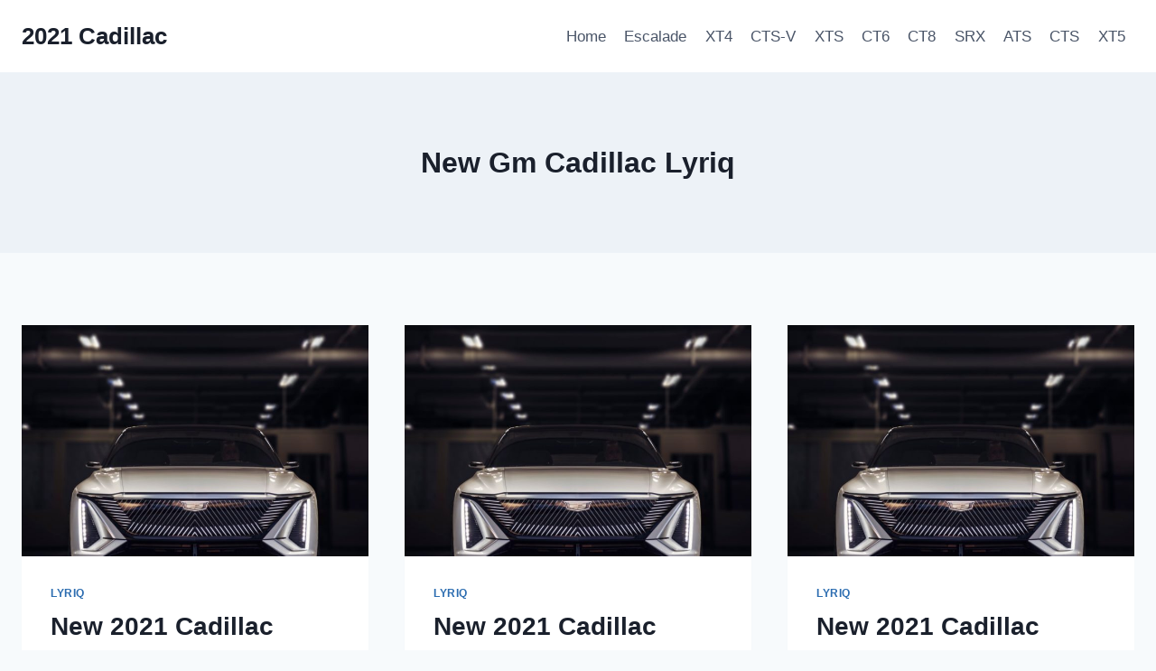

--- FILE ---
content_type: text/html; charset=UTF-8
request_url: https://2021cadillac.com/tag/new-gm-cadillac-lyriq/
body_size: 10258
content:
<!doctype html>
<html lang="en-US" prefix="og: https://ogp.me/ns#" class="no-js" itemtype="https://schema.org/Blog" itemscope>
<head>
	<meta charset="UTF-8">
	<meta name="viewport" content="width=device-width, initial-scale=1, minimum-scale=1">
		<style>img:is([sizes="auto" i], [sizes^="auto," i]) { contain-intrinsic-size: 3000px 1500px }</style>
	
<!-- Search Engine Optimization by Rank Math - https://rankmath.com/ -->
<title>New Gm Cadillac Lyriq - 2021 Cadillac</title>
<meta name="robots" content="follow, noindex"/>
<meta property="og:locale" content="en_US" />
<meta property="og:type" content="article" />
<meta property="og:title" content="New Gm Cadillac Lyriq - 2021 Cadillac" />
<meta property="og:url" content="https://2021cadillac.com/tag/new-gm-cadillac-lyriq/" />
<meta property="og:site_name" content="2021 Cadillac" />
<meta name="twitter:card" content="summary_large_image" />
<meta name="twitter:title" content="New Gm Cadillac Lyriq - 2021 Cadillac" />
<meta name="twitter:label1" content="Posts" />
<meta name="twitter:data1" content="5" />
<script type="application/ld+json" class="rank-math-schema">{"@context":"https://schema.org","@graph":[{"@type":"Person","@id":"https://2021cadillac.com/#person","name":"Mitchell L. Gorden"},{"@type":"WebSite","@id":"https://2021cadillac.com/#website","url":"https://2021cadillac.com","name":"Mitchell L. Gorden","publisher":{"@id":"https://2021cadillac.com/#person"},"inLanguage":"en-US"},{"@type":"CollectionPage","@id":"https://2021cadillac.com/tag/new-gm-cadillac-lyriq/#webpage","url":"https://2021cadillac.com/tag/new-gm-cadillac-lyriq/","name":"New Gm Cadillac Lyriq - 2021 Cadillac","isPartOf":{"@id":"https://2021cadillac.com/#website"},"inLanguage":"en-US"}]}</script>
<!-- /Rank Math WordPress SEO plugin -->

<link rel="alternate" type="application/rss+xml" title="2021 Cadillac &raquo; Feed" href="https://2021cadillac.com/feed/" />
<link rel="alternate" type="application/rss+xml" title="2021 Cadillac &raquo; Comments Feed" href="https://2021cadillac.com/comments/feed/" />
			<script>document.documentElement.classList.remove( 'no-js' );</script>
			<link rel="alternate" type="application/rss+xml" title="2021 Cadillac &raquo; New Gm Cadillac Lyriq Tag Feed" href="https://2021cadillac.com/tag/new-gm-cadillac-lyriq/feed/" />
<script>
window._wpemojiSettings = {"baseUrl":"https:\/\/s.w.org\/images\/core\/emoji\/16.0.1\/72x72\/","ext":".png","svgUrl":"https:\/\/s.w.org\/images\/core\/emoji\/16.0.1\/svg\/","svgExt":".svg","source":{"concatemoji":"https:\/\/2021cadillac.com\/wp-includes\/js\/wp-emoji-release.min.js?ver=6.8.3"}};
/*! This file is auto-generated */
!function(s,n){var o,i,e;function c(e){try{var t={supportTests:e,timestamp:(new Date).valueOf()};sessionStorage.setItem(o,JSON.stringify(t))}catch(e){}}function p(e,t,n){e.clearRect(0,0,e.canvas.width,e.canvas.height),e.fillText(t,0,0);var t=new Uint32Array(e.getImageData(0,0,e.canvas.width,e.canvas.height).data),a=(e.clearRect(0,0,e.canvas.width,e.canvas.height),e.fillText(n,0,0),new Uint32Array(e.getImageData(0,0,e.canvas.width,e.canvas.height).data));return t.every(function(e,t){return e===a[t]})}function u(e,t){e.clearRect(0,0,e.canvas.width,e.canvas.height),e.fillText(t,0,0);for(var n=e.getImageData(16,16,1,1),a=0;a<n.data.length;a++)if(0!==n.data[a])return!1;return!0}function f(e,t,n,a){switch(t){case"flag":return n(e,"\ud83c\udff3\ufe0f\u200d\u26a7\ufe0f","\ud83c\udff3\ufe0f\u200b\u26a7\ufe0f")?!1:!n(e,"\ud83c\udde8\ud83c\uddf6","\ud83c\udde8\u200b\ud83c\uddf6")&&!n(e,"\ud83c\udff4\udb40\udc67\udb40\udc62\udb40\udc65\udb40\udc6e\udb40\udc67\udb40\udc7f","\ud83c\udff4\u200b\udb40\udc67\u200b\udb40\udc62\u200b\udb40\udc65\u200b\udb40\udc6e\u200b\udb40\udc67\u200b\udb40\udc7f");case"emoji":return!a(e,"\ud83e\udedf")}return!1}function g(e,t,n,a){var r="undefined"!=typeof WorkerGlobalScope&&self instanceof WorkerGlobalScope?new OffscreenCanvas(300,150):s.createElement("canvas"),o=r.getContext("2d",{willReadFrequently:!0}),i=(o.textBaseline="top",o.font="600 32px Arial",{});return e.forEach(function(e){i[e]=t(o,e,n,a)}),i}function t(e){var t=s.createElement("script");t.src=e,t.defer=!0,s.head.appendChild(t)}"undefined"!=typeof Promise&&(o="wpEmojiSettingsSupports",i=["flag","emoji"],n.supports={everything:!0,everythingExceptFlag:!0},e=new Promise(function(e){s.addEventListener("DOMContentLoaded",e,{once:!0})}),new Promise(function(t){var n=function(){try{var e=JSON.parse(sessionStorage.getItem(o));if("object"==typeof e&&"number"==typeof e.timestamp&&(new Date).valueOf()<e.timestamp+604800&&"object"==typeof e.supportTests)return e.supportTests}catch(e){}return null}();if(!n){if("undefined"!=typeof Worker&&"undefined"!=typeof OffscreenCanvas&&"undefined"!=typeof URL&&URL.createObjectURL&&"undefined"!=typeof Blob)try{var e="postMessage("+g.toString()+"("+[JSON.stringify(i),f.toString(),p.toString(),u.toString()].join(",")+"));",a=new Blob([e],{type:"text/javascript"}),r=new Worker(URL.createObjectURL(a),{name:"wpTestEmojiSupports"});return void(r.onmessage=function(e){c(n=e.data),r.terminate(),t(n)})}catch(e){}c(n=g(i,f,p,u))}t(n)}).then(function(e){for(var t in e)n.supports[t]=e[t],n.supports.everything=n.supports.everything&&n.supports[t],"flag"!==t&&(n.supports.everythingExceptFlag=n.supports.everythingExceptFlag&&n.supports[t]);n.supports.everythingExceptFlag=n.supports.everythingExceptFlag&&!n.supports.flag,n.DOMReady=!1,n.readyCallback=function(){n.DOMReady=!0}}).then(function(){return e}).then(function(){var e;n.supports.everything||(n.readyCallback(),(e=n.source||{}).concatemoji?t(e.concatemoji):e.wpemoji&&e.twemoji&&(t(e.twemoji),t(e.wpemoji)))}))}((window,document),window._wpemojiSettings);
</script>
<style id='wp-emoji-styles-inline-css'>

	img.wp-smiley, img.emoji {
		display: inline !important;
		border: none !important;
		box-shadow: none !important;
		height: 1em !important;
		width: 1em !important;
		margin: 0 0.07em !important;
		vertical-align: -0.1em !important;
		background: none !important;
		padding: 0 !important;
	}
</style>
<link rel='stylesheet' id='ez-toc-css' href='https://2021cadillac.com/wp-content/plugins/easy-table-of-contents/assets/css/screen.min.css?ver=2.0.75' media='all' />
<style id='ez-toc-inline-css'>
div#ez-toc-container .ez-toc-title {font-size: 120%;}div#ez-toc-container .ez-toc-title {font-weight: 500;}div#ez-toc-container ul li , div#ez-toc-container ul li a {font-size: 95%;}div#ez-toc-container ul li , div#ez-toc-container ul li a {font-weight: 500;}div#ez-toc-container nav ul ul li {font-size: 90%;}
.ez-toc-container-direction {direction: ltr;}.ez-toc-counter ul{counter-reset: item ;}.ez-toc-counter nav ul li a::before {content: counters(item, '.', decimal) '. ';display: inline-block;counter-increment: item;flex-grow: 0;flex-shrink: 0;margin-right: .2em; float: left; }.ez-toc-widget-direction {direction: ltr;}.ez-toc-widget-container ul{counter-reset: item ;}.ez-toc-widget-container nav ul li a::before {content: counters(item, '.', decimal) '. ';display: inline-block;counter-increment: item;flex-grow: 0;flex-shrink: 0;margin-right: .2em; float: left; }
</style>
<link rel='stylesheet' id='kadence-global-css' href='https://2021cadillac.com/wp-content/themes/kadence/assets/css/global.min.css?ver=1.2.26' media='all' />
<style id='kadence-global-inline-css'>
/* Kadence Base CSS */
:root{--global-palette1:#2B6CB0;--global-palette2:#215387;--global-palette3:#1A202C;--global-palette4:#2D3748;--global-palette5:#4A5568;--global-palette6:#718096;--global-palette7:#EDF2F7;--global-palette8:#F7FAFC;--global-palette9:#ffffff;--global-palette9rgb:255, 255, 255;--global-palette-highlight:var(--global-palette1);--global-palette-highlight-alt:var(--global-palette2);--global-palette-highlight-alt2:var(--global-palette9);--global-palette-btn-bg:var(--global-palette1);--global-palette-btn-bg-hover:var(--global-palette2);--global-palette-btn:var(--global-palette9);--global-palette-btn-hover:var(--global-palette9);--global-body-font-family:-apple-system,BlinkMacSystemFont,"Segoe UI",Roboto,Oxygen-Sans,Ubuntu,Cantarell,"Helvetica Neue",sans-serif, "Apple Color Emoji", "Segoe UI Emoji", "Segoe UI Symbol";--global-heading-font-family:inherit;--global-primary-nav-font-family:inherit;--global-fallback-font:sans-serif;--global-display-fallback-font:sans-serif;--global-content-width:1290px;--global-content-wide-width:calc(1290px + 230px);--global-content-narrow-width:842px;--global-content-edge-padding:1.5rem;--global-content-boxed-padding:2rem;--global-calc-content-width:calc(1290px - var(--global-content-edge-padding) - var(--global-content-edge-padding) );--wp--style--global--content-size:var(--global-calc-content-width);}.wp-site-blocks{--global-vw:calc( 100vw - ( 0.5 * var(--scrollbar-offset)));}body{background:var(--global-palette8);}body, input, select, optgroup, textarea{font-weight:400;font-size:17px;line-height:1.6;font-family:var(--global-body-font-family);color:var(--global-palette4);}.content-bg, body.content-style-unboxed .site{background:var(--global-palette9);}h1,h2,h3,h4,h5,h6{font-family:var(--global-heading-font-family);}h1{font-weight:700;font-size:32px;line-height:1.5;color:var(--global-palette3);}h2{font-weight:700;font-size:28px;line-height:1.5;color:var(--global-palette3);}h3{font-weight:700;font-size:24px;line-height:1.5;color:var(--global-palette3);}h4{font-weight:700;font-size:22px;line-height:1.5;color:var(--global-palette4);}h5{font-weight:700;font-size:20px;line-height:1.5;color:var(--global-palette4);}h6{font-weight:700;font-size:18px;line-height:1.5;color:var(--global-palette5);}.entry-hero .kadence-breadcrumbs{max-width:1290px;}.site-container, .site-header-row-layout-contained, .site-footer-row-layout-contained, .entry-hero-layout-contained, .comments-area, .alignfull > .wp-block-cover__inner-container, .alignwide > .wp-block-cover__inner-container{max-width:var(--global-content-width);}.content-width-narrow .content-container.site-container, .content-width-narrow .hero-container.site-container{max-width:var(--global-content-narrow-width);}@media all and (min-width: 1520px){.wp-site-blocks .content-container  .alignwide{margin-left:-115px;margin-right:-115px;width:unset;max-width:unset;}}@media all and (min-width: 1102px){.content-width-narrow .wp-site-blocks .content-container .alignwide{margin-left:-130px;margin-right:-130px;width:unset;max-width:unset;}}.content-style-boxed .wp-site-blocks .entry-content .alignwide{margin-left:calc( -1 * var( --global-content-boxed-padding ) );margin-right:calc( -1 * var( --global-content-boxed-padding ) );}.content-area{margin-top:5rem;margin-bottom:5rem;}@media all and (max-width: 1024px){.content-area{margin-top:3rem;margin-bottom:3rem;}}@media all and (max-width: 767px){.content-area{margin-top:2rem;margin-bottom:2rem;}}@media all and (max-width: 1024px){:root{--global-content-boxed-padding:2rem;}}@media all and (max-width: 767px){:root{--global-content-boxed-padding:1.5rem;}}.entry-content-wrap{padding:2rem;}@media all and (max-width: 1024px){.entry-content-wrap{padding:2rem;}}@media all and (max-width: 767px){.entry-content-wrap{padding:1.5rem;}}.entry.single-entry{box-shadow:0px 15px 15px -10px rgba(0,0,0,0.05);}.entry.loop-entry{box-shadow:0px 15px 15px -10px rgba(0,0,0,0.05);}.loop-entry .entry-content-wrap{padding:2rem;}@media all and (max-width: 1024px){.loop-entry .entry-content-wrap{padding:2rem;}}@media all and (max-width: 767px){.loop-entry .entry-content-wrap{padding:1.5rem;}}button, .button, .wp-block-button__link, input[type="button"], input[type="reset"], input[type="submit"], .fl-button, .elementor-button-wrapper .elementor-button, .wc-block-components-checkout-place-order-button, .wc-block-cart__submit{box-shadow:0px 0px 0px -7px rgba(0,0,0,0);}button:hover, button:focus, button:active, .button:hover, .button:focus, .button:active, .wp-block-button__link:hover, .wp-block-button__link:focus, .wp-block-button__link:active, input[type="button"]:hover, input[type="button"]:focus, input[type="button"]:active, input[type="reset"]:hover, input[type="reset"]:focus, input[type="reset"]:active, input[type="submit"]:hover, input[type="submit"]:focus, input[type="submit"]:active, .elementor-button-wrapper .elementor-button:hover, .elementor-button-wrapper .elementor-button:focus, .elementor-button-wrapper .elementor-button:active, .wc-block-cart__submit:hover{box-shadow:0px 15px 25px -7px rgba(0,0,0,0.1);}.kb-button.kb-btn-global-outline.kb-btn-global-inherit{padding-top:calc(px - 2px);padding-right:calc(px - 2px);padding-bottom:calc(px - 2px);padding-left:calc(px - 2px);}@media all and (min-width: 1025px){.transparent-header .entry-hero .entry-hero-container-inner{padding-top:80px;}}@media all and (max-width: 1024px){.mobile-transparent-header .entry-hero .entry-hero-container-inner{padding-top:80px;}}@media all and (max-width: 767px){.mobile-transparent-header .entry-hero .entry-hero-container-inner{padding-top:80px;}}
/* Kadence Header CSS */
@media all and (max-width: 1024px){.mobile-transparent-header #masthead{position:absolute;left:0px;right:0px;z-index:100;}.kadence-scrollbar-fixer.mobile-transparent-header #masthead{right:var(--scrollbar-offset,0);}.mobile-transparent-header #masthead, .mobile-transparent-header .site-top-header-wrap .site-header-row-container-inner, .mobile-transparent-header .site-main-header-wrap .site-header-row-container-inner, .mobile-transparent-header .site-bottom-header-wrap .site-header-row-container-inner{background:transparent;}.site-header-row-tablet-layout-fullwidth, .site-header-row-tablet-layout-standard{padding:0px;}}@media all and (min-width: 1025px){.transparent-header #masthead{position:absolute;left:0px;right:0px;z-index:100;}.transparent-header.kadence-scrollbar-fixer #masthead{right:var(--scrollbar-offset,0);}.transparent-header #masthead, .transparent-header .site-top-header-wrap .site-header-row-container-inner, .transparent-header .site-main-header-wrap .site-header-row-container-inner, .transparent-header .site-bottom-header-wrap .site-header-row-container-inner{background:transparent;}}.site-branding{padding:0px 0px 0px 0px;}.site-branding .site-title{font-weight:700;font-size:26px;line-height:1.2;color:var(--global-palette3);}#masthead, #masthead .kadence-sticky-header.item-is-fixed:not(.item-at-start):not(.site-header-row-container):not(.site-main-header-wrap), #masthead .kadence-sticky-header.item-is-fixed:not(.item-at-start) > .site-header-row-container-inner{background:#ffffff;}.site-main-header-inner-wrap{min-height:80px;}.header-navigation[class*="header-navigation-style-underline"] .header-menu-container.primary-menu-container>ul>li>a:after{width:calc( 100% - 1.2em);}.main-navigation .primary-menu-container > ul > li.menu-item > a{padding-left:calc(1.2em / 2);padding-right:calc(1.2em / 2);padding-top:0.6em;padding-bottom:0.6em;color:var(--global-palette5);}.main-navigation .primary-menu-container > ul > li.menu-item .dropdown-nav-special-toggle{right:calc(1.2em / 2);}.main-navigation .primary-menu-container > ul > li.menu-item > a:hover{color:var(--global-palette-highlight);}.main-navigation .primary-menu-container > ul > li.menu-item.current-menu-item > a{color:var(--global-palette3);}.header-navigation .header-menu-container ul ul.sub-menu, .header-navigation .header-menu-container ul ul.submenu{background:var(--global-palette3);box-shadow:0px 2px 13px 0px rgba(0,0,0,0.1);}.header-navigation .header-menu-container ul ul li.menu-item, .header-menu-container ul.menu > li.kadence-menu-mega-enabled > ul > li.menu-item > a{border-bottom:1px solid rgba(255,255,255,0.1);}.header-navigation .header-menu-container ul ul li.menu-item > a{width:200px;padding-top:1em;padding-bottom:1em;color:var(--global-palette8);font-size:12px;}.header-navigation .header-menu-container ul ul li.menu-item > a:hover{color:var(--global-palette9);background:var(--global-palette4);}.header-navigation .header-menu-container ul ul li.menu-item.current-menu-item > a{color:var(--global-palette9);background:var(--global-palette4);}.mobile-toggle-open-container .menu-toggle-open, .mobile-toggle-open-container .menu-toggle-open:focus{color:var(--global-palette5);padding:0.4em 0.6em 0.4em 0.6em;font-size:14px;}.mobile-toggle-open-container .menu-toggle-open.menu-toggle-style-bordered{border:1px solid currentColor;}.mobile-toggle-open-container .menu-toggle-open .menu-toggle-icon{font-size:20px;}.mobile-toggle-open-container .menu-toggle-open:hover, .mobile-toggle-open-container .menu-toggle-open:focus-visible{color:var(--global-palette-highlight);}.mobile-navigation ul li{font-size:14px;}.mobile-navigation ul li a{padding-top:1em;padding-bottom:1em;}.mobile-navigation ul li > a, .mobile-navigation ul li.menu-item-has-children > .drawer-nav-drop-wrap{color:var(--global-palette8);}.mobile-navigation ul li.current-menu-item > a, .mobile-navigation ul li.current-menu-item.menu-item-has-children > .drawer-nav-drop-wrap{color:var(--global-palette-highlight);}.mobile-navigation ul li.menu-item-has-children .drawer-nav-drop-wrap, .mobile-navigation ul li:not(.menu-item-has-children) a{border-bottom:1px solid rgba(255,255,255,0.1);}.mobile-navigation:not(.drawer-navigation-parent-toggle-true) ul li.menu-item-has-children .drawer-nav-drop-wrap button{border-left:1px solid rgba(255,255,255,0.1);}#mobile-drawer .drawer-header .drawer-toggle{padding:0.6em 0.15em 0.6em 0.15em;font-size:24px;}
/* Kadence Footer CSS */
.site-bottom-footer-inner-wrap{padding-top:30px;padding-bottom:30px;grid-column-gap:30px;}.site-bottom-footer-inner-wrap .widget{margin-bottom:30px;}.site-bottom-footer-inner-wrap .site-footer-section:not(:last-child):after{right:calc(-30px / 2);}
</style>
<link rel='stylesheet' id='kadence-header-css' href='https://2021cadillac.com/wp-content/themes/kadence/assets/css/header.min.css?ver=1.2.26' media='all' />
<link rel='stylesheet' id='kadence-content-css' href='https://2021cadillac.com/wp-content/themes/kadence/assets/css/content.min.css?ver=1.2.26' media='all' />
<link rel='stylesheet' id='kadence-footer-css' href='https://2021cadillac.com/wp-content/themes/kadence/assets/css/footer.min.css?ver=1.2.26' media='all' />
<link rel='stylesheet' id='kadence-rankmath-css' href='https://2021cadillac.com/wp-content/themes/kadence/assets/css/rankmath.min.css?ver=1.2.26' media='all' />
<script src="https://2021cadillac.com/wp-includes/js/jquery/jquery.min.js?ver=3.7.1" id="jquery-core-js"></script>
<script src="https://2021cadillac.com/wp-includes/js/jquery/jquery-migrate.min.js?ver=3.4.1" id="jquery-migrate-js"></script>
<script id="jquery-js-after">
jQuery(document).ready(function() {
	jQuery(".1c3b5dece879b21135aa047662f685f4").click(function() {
		jQuery.post(
			"https://2021cadillac.com/wp-admin/admin-ajax.php", {
				"action": "quick_adsense_onpost_ad_click",
				"quick_adsense_onpost_ad_index": jQuery(this).attr("data-index"),
				"quick_adsense_nonce": "c8692d4bfb",
			}, function(response) { }
		);
	});
});
</script>
<link rel="https://api.w.org/" href="https://2021cadillac.com/wp-json/" /><link rel="alternate" title="JSON" type="application/json" href="https://2021cadillac.com/wp-json/wp/v2/tags/619" /><link rel="EditURI" type="application/rsd+xml" title="RSD" href="https://2021cadillac.com/xmlrpc.php?rsd" />
<meta name="generator" content="WordPress 6.8.3" />

<meta name="msvalidate.01" content="92F91CB59BBF665B21DAB3105A461A2D" />



</head>

<body class="archive tag tag-new-gm-cadillac-lyriq tag-619 wp-embed-responsive wp-theme-kadence hfeed footer-on-bottom hide-focus-outline link-style-standard content-title-style-above content-width-normal content-style-boxed content-vertical-padding-show non-transparent-header mobile-non-transparent-header">
<div id="wrapper" class="site wp-site-blocks">
			<a class="skip-link screen-reader-text scroll-ignore" href="#main">Skip to content</a>
		<header id="masthead" class="site-header" role="banner" itemtype="https://schema.org/WPHeader" itemscope>
	<div id="main-header" class="site-header-wrap">
		<div class="site-header-inner-wrap">
			<div class="site-header-upper-wrap">
				<div class="site-header-upper-inner-wrap">
					<div class="site-main-header-wrap site-header-row-container site-header-focus-item site-header-row-layout-standard" data-section="kadence_customizer_header_main">
	<div class="site-header-row-container-inner">
				<div class="site-container">
			<div class="site-main-header-inner-wrap site-header-row site-header-row-has-sides site-header-row-no-center">
									<div class="site-header-main-section-left site-header-section site-header-section-left">
						<div class="site-header-item site-header-focus-item" data-section="title_tagline">
	<div class="site-branding branding-layout-standard"><a class="brand" href="https://2021cadillac.com/" rel="home"><div class="site-title-wrap"><p class="site-title">2021 Cadillac</p></div></a></div></div><!-- data-section="title_tagline" -->
					</div>
																	<div class="site-header-main-section-right site-header-section site-header-section-right">
						<div class="site-header-item site-header-focus-item site-header-item-main-navigation header-navigation-layout-stretch-false header-navigation-layout-fill-stretch-false" data-section="kadence_customizer_primary_navigation">
	    <nav id="site-navigation" class="main-navigation header-navigation hover-to-open nav--toggle-sub header-navigation-style-standard header-navigation-dropdown-animation-none" role="navigation" aria-label="Primary Navigation">
            <div class="primary-menu-container header-menu-container">
    <ul id="primary-menu" class="menu"><li id="menu-item-15" class="menu-item menu-item-type-custom menu-item-object-custom menu-item-home menu-item-15"><a href="https://2021cadillac.com/">Home</a></li>
<li id="menu-item-517" class="menu-item menu-item-type-taxonomy menu-item-object-category menu-item-517"><a href="https://2021cadillac.com/category/escalade/">Escalade</a></li>
<li id="menu-item-518" class="menu-item menu-item-type-taxonomy menu-item-object-category menu-item-518"><a href="https://2021cadillac.com/category/xt4/">XT4</a></li>
<li id="menu-item-519" class="menu-item menu-item-type-taxonomy menu-item-object-category menu-item-519"><a href="https://2021cadillac.com/category/cts-v/">CTS-V</a></li>
<li id="menu-item-520" class="menu-item menu-item-type-taxonomy menu-item-object-category menu-item-520"><a href="https://2021cadillac.com/category/xts/">XTS</a></li>
<li id="menu-item-521" class="menu-item menu-item-type-taxonomy menu-item-object-category menu-item-521"><a href="https://2021cadillac.com/category/ct6/">CT6</a></li>
<li id="menu-item-522" class="menu-item menu-item-type-taxonomy menu-item-object-category menu-item-522"><a href="https://2021cadillac.com/category/ct8/">CT8</a></li>
<li id="menu-item-523" class="menu-item menu-item-type-taxonomy menu-item-object-category menu-item-523"><a href="https://2021cadillac.com/category/srx/">SRX</a></li>
<li id="menu-item-524" class="menu-item menu-item-type-taxonomy menu-item-object-category menu-item-524"><a href="https://2021cadillac.com/category/ats/">ATS</a></li>
<li id="menu-item-525" class="menu-item menu-item-type-taxonomy menu-item-object-category menu-item-525"><a href="https://2021cadillac.com/category/cts/">CTS</a></li>
<li id="menu-item-526" class="menu-item menu-item-type-taxonomy menu-item-object-category menu-item-526"><a href="https://2021cadillac.com/category/xt5/">XT5</a></li>
</ul>        </div>
    </nav><!-- #site-navigation -->
    </div><!-- data-section="primary_navigation" -->
					</div>
							</div>
		</div>
	</div>
</div>
				</div>
			</div>
					</div>
	</div>
	
<div id="mobile-header" class="site-mobile-header-wrap">
	<div class="site-header-inner-wrap">
		<div class="site-header-upper-wrap">
			<div class="site-header-upper-inner-wrap">
			<div class="site-main-header-wrap site-header-focus-item site-header-row-layout-standard site-header-row-tablet-layout-default site-header-row-mobile-layout-default ">
	<div class="site-header-row-container-inner">
		<div class="site-container">
			<div class="site-main-header-inner-wrap site-header-row site-header-row-has-sides site-header-row-no-center">
									<div class="site-header-main-section-left site-header-section site-header-section-left">
						<div class="site-header-item site-header-focus-item" data-section="title_tagline">
	<div class="site-branding mobile-site-branding branding-layout-standard branding-tablet-layout-inherit branding-mobile-layout-inherit"><a class="brand" href="https://2021cadillac.com/" rel="home"><div class="site-title-wrap"><div class="site-title vs-md-false">2021 Cadillac</div></div></a></div></div><!-- data-section="title_tagline" -->
					</div>
																	<div class="site-header-main-section-right site-header-section site-header-section-right">
						<div class="site-header-item site-header-focus-item site-header-item-navgation-popup-toggle" data-section="kadence_customizer_mobile_trigger">
		<div class="mobile-toggle-open-container">
						<button id="mobile-toggle" class="menu-toggle-open drawer-toggle menu-toggle-style-default" aria-label="Open menu" data-toggle-target="#mobile-drawer" data-toggle-body-class="showing-popup-drawer-from-right" aria-expanded="false" data-set-focus=".menu-toggle-close"
					>
						<span class="menu-toggle-icon"><span class="kadence-svg-iconset"><svg aria-hidden="true" class="kadence-svg-icon kadence-menu-svg" fill="currentColor" version="1.1" xmlns="http://www.w3.org/2000/svg" width="24" height="24" viewBox="0 0 24 24"><title>Toggle Menu</title><path d="M3 13h18c0.552 0 1-0.448 1-1s-0.448-1-1-1h-18c-0.552 0-1 0.448-1 1s0.448 1 1 1zM3 7h18c0.552 0 1-0.448 1-1s-0.448-1-1-1h-18c-0.552 0-1 0.448-1 1s0.448 1 1 1zM3 19h18c0.552 0 1-0.448 1-1s-0.448-1-1-1h-18c-0.552 0-1 0.448-1 1s0.448 1 1 1z"></path>
				</svg></span></span>
		</button>
	</div>
	</div><!-- data-section="mobile_trigger" -->
					</div>
							</div>
		</div>
	</div>
</div>
			</div>
		</div>
			</div>
</div>
</header><!-- #masthead -->

	<div id="inner-wrap" class="wrap kt-clear">
		<section role="banner" class="entry-hero post-archive-hero-section entry-hero-layout-standard">
	<div class="entry-hero-container-inner">
		<div class="hero-section-overlay"></div>
		<div class="hero-container site-container">
			<header class="entry-header post-archive-title title-align-inherit title-tablet-align-inherit title-mobile-align-inherit">
				<h1 class="page-title archive-title">New Gm Cadillac Lyriq</h1>			</header><!-- .entry-header -->
		</div>
	</div>
</section><!-- .entry-hero -->
<div id="primary" class="content-area">
	<div class="content-container site-container">
		<main id="main" class="site-main" role="main">
							<div id="archive-container" class="content-wrap grid-cols post-archive grid-sm-col-2 grid-lg-col-3 item-image-style-above">
					
<article class="entry content-bg loop-entry post-576 post type-post status-publish format-standard has-post-thumbnail hentry category-lyriq tag-new-2021-cadillac-electric tag-new-cadillac-ev-sedan tag-new-cadillac-lyriq tag-new-cadillac-lyriq-cost tag-new-cadillac-lyriq-ev tag-new-cadillac-lyriq-price tag-new-cadillac-lyriq-range tag-new-cadillac-lyriq-suv tag-new-cadillac-suv-lyriq tag-new-electric-cadillac tag-new-electric-cadillac-lyriq tag-new-gm-cadillac-lyriq tag-new-lyriq-cadillac tag-the-new-cadillac-lyriq">
			<a class="post-thumbnail kadence-thumbnail-ratio-2-3" href="https://2021cadillac.com/new-2021-cadillac-lyriq-design-engine-price/">
			<div class="post-thumbnail-inner">
				<img width="768" height="463" src="https://2021cadillac.com/wp-content/uploads/2020/12/2021-Cadillac-Lyriq-Exterior-768x463.jpg" class="attachment-medium_large size-medium_large wp-post-image" alt="2021 Cadillac Lyriq Exterior" decoding="async" fetchpriority="high" srcset="https://2021cadillac.com/wp-content/uploads/2020/12/2021-Cadillac-Lyriq-Exterior-768x463.jpg 768w, https://2021cadillac.com/wp-content/uploads/2020/12/2021-Cadillac-Lyriq-Exterior-300x181.jpg 300w, https://2021cadillac.com/wp-content/uploads/2020/12/2021-Cadillac-Lyriq-Exterior-1024x618.jpg 1024w, https://2021cadillac.com/wp-content/uploads/2020/12/2021-Cadillac-Lyriq-Exterior.jpg 1238w" sizes="(max-width: 768px) 100vw, 768px" />			</div>
		</a><!-- .post-thumbnail -->
			<div class="entry-content-wrap">
		<header class="entry-header">

			<div class="entry-taxonomies">
			<span class="category-links term-links category-style-normal">
				<a href="https://2021cadillac.com/category/lyriq/" class="category-link-lyriq" rel="tag">Lyriq</a>			</span>
		</div><!-- .entry-taxonomies -->
		<h2 class="entry-title"><a href="https://2021cadillac.com/new-2021-cadillac-lyriq-design-engine-price/" rel="bookmark">New 2021 Cadillac Lyriq Design, Engine, Price</a></h2><div class="entry-meta entry-meta-divider-dot">
	<span class="posted-by"><span class="meta-label">By</span><span class="author vcard"><a class="url fn n" href="https://2021cadillac.com/author/gugun/">Mitchell L. Gorden</a></span></span>					<span class="posted-on">
						<time class="entry-date published" datetime="2020-08-02T00:00:00-04:00" itemprop="datePublished">August 2, 2020</time><time class="updated" datetime="2020-12-03T04:23:31-05:00" itemprop="dateModified">December 3, 2020</time>					</span>
					</div><!-- .entry-meta -->
</header><!-- .entry-header -->
	<div class="entry-summary">
		<p>New 2021 Cadillac Lyriq Design, Engine, Price &#8211; Cadillac&#8217;s initially-actually all-electrically powered vehicle required to create a proclamation, and also the Lyriq, getting its avant-garde design and range of innovative technology, achieves that. Dependant upon an entire new modular electrical motor vehicle foundation and sports the Ultium power offer system that lessens the use of&#8230;</p>
	</div><!-- .entry-summary -->
	<footer class="entry-footer">
		<div class="entry-actions">
		<p class="more-link-wrap">
			<a href="https://2021cadillac.com/new-2021-cadillac-lyriq-design-engine-price/" class="post-more-link">
				Read More<span class="screen-reader-text"> New 2021 Cadillac Lyriq Design, Engine, Price</span><span class="kadence-svg-iconset svg-baseline"><svg aria-hidden="true" class="kadence-svg-icon kadence-arrow-right-alt-svg" fill="currentColor" version="1.1" xmlns="http://www.w3.org/2000/svg" width="27" height="28" viewBox="0 0 27 28"><title>Continue</title><path d="M27 13.953c0 0.141-0.063 0.281-0.156 0.375l-6 5.531c-0.156 0.141-0.359 0.172-0.547 0.094-0.172-0.078-0.297-0.25-0.297-0.453v-3.5h-19.5c-0.281 0-0.5-0.219-0.5-0.5v-3c0-0.281 0.219-0.5 0.5-0.5h19.5v-3.5c0-0.203 0.109-0.375 0.297-0.453s0.391-0.047 0.547 0.078l6 5.469c0.094 0.094 0.156 0.219 0.156 0.359v0z"></path>
				</svg></span>			</a>
		</p>
	</div><!-- .entry-actions -->
	</footer><!-- .entry-footer -->
	</div>
</article>

<article class="entry content-bg loop-entry post-577 post type-post status-publish format-standard has-post-thumbnail hentry category-lyriq tag-new-2021-cadillac-electric tag-new-cadillac-ev-sedan tag-new-cadillac-lyriq tag-new-cadillac-lyriq-cost tag-new-cadillac-lyriq-ev tag-new-cadillac-lyriq-price tag-new-cadillac-lyriq-range tag-new-cadillac-lyriq-suv tag-new-cadillac-suv-lyriq tag-new-electric-cadillac tag-new-electric-cadillac-lyriq tag-new-gm-cadillac-lyriq tag-new-lyriq-cadillac tag-the-new-cadillac-lyriq">
			<a class="post-thumbnail kadence-thumbnail-ratio-2-3" href="https://2021cadillac.com/new-2021-cadillac-lyriq-interior-price-engine-specs/">
			<div class="post-thumbnail-inner">
				<img width="768" height="463" src="https://2021cadillac.com/wp-content/uploads/2020/12/2021-Cadillac-Lyriq-Exterior-768x463.jpg" class="attachment-medium_large size-medium_large wp-post-image" alt="2021 Cadillac Lyriq Exterior" decoding="async" srcset="https://2021cadillac.com/wp-content/uploads/2020/12/2021-Cadillac-Lyriq-Exterior-768x463.jpg 768w, https://2021cadillac.com/wp-content/uploads/2020/12/2021-Cadillac-Lyriq-Exterior-300x181.jpg 300w, https://2021cadillac.com/wp-content/uploads/2020/12/2021-Cadillac-Lyriq-Exterior-1024x618.jpg 1024w, https://2021cadillac.com/wp-content/uploads/2020/12/2021-Cadillac-Lyriq-Exterior.jpg 1238w" sizes="(max-width: 768px) 100vw, 768px" />			</div>
		</a><!-- .post-thumbnail -->
			<div class="entry-content-wrap">
		<header class="entry-header">

			<div class="entry-taxonomies">
			<span class="category-links term-links category-style-normal">
				<a href="https://2021cadillac.com/category/lyriq/" class="category-link-lyriq" rel="tag">Lyriq</a>			</span>
		</div><!-- .entry-taxonomies -->
		<h2 class="entry-title"><a href="https://2021cadillac.com/new-2021-cadillac-lyriq-interior-price-engine-specs/" rel="bookmark">New 2021 Cadillac Lyriq Interior, Price, Engine Specs</a></h2><div class="entry-meta entry-meta-divider-dot">
	<span class="posted-by"><span class="meta-label">By</span><span class="author vcard"><a class="url fn n" href="https://2021cadillac.com/author/gugun/">Mitchell L. Gorden</a></span></span>					<span class="posted-on">
						<time class="entry-date published" datetime="2020-08-02T00:00:00-04:00" itemprop="datePublished">August 2, 2020</time><time class="updated" datetime="2020-12-03T04:23:35-05:00" itemprop="dateModified">December 3, 2020</time>					</span>
					</div><!-- .entry-meta -->
</header><!-- .entry-header -->
	<div class="entry-summary">
		<p>New 2021 Cadillac Lyriq Interior, Price, Engine Specs &#8211; Cadillac&#8217;s initially-actually all-electrically run automobile wanted to make a proclamation, in addition to the Lyriq, possessing its avant-garde design and variety of modern technology, achieves that. Dependant upon a whole new modular electrical motorized vehicle foundation and athletics the Ultium electricity supply system that lessens the&#8230;</p>
	</div><!-- .entry-summary -->
	<footer class="entry-footer">
		<div class="entry-actions">
		<p class="more-link-wrap">
			<a href="https://2021cadillac.com/new-2021-cadillac-lyriq-interior-price-engine-specs/" class="post-more-link">
				Read More<span class="screen-reader-text"> New 2021 Cadillac Lyriq Interior, Price, Engine Specs</span><span class="kadence-svg-iconset svg-baseline"><svg aria-hidden="true" class="kadence-svg-icon kadence-arrow-right-alt-svg" fill="currentColor" version="1.1" xmlns="http://www.w3.org/2000/svg" width="27" height="28" viewBox="0 0 27 28"><title>Continue</title><path d="M27 13.953c0 0.141-0.063 0.281-0.156 0.375l-6 5.531c-0.156 0.141-0.359 0.172-0.547 0.094-0.172-0.078-0.297-0.25-0.297-0.453v-3.5h-19.5c-0.281 0-0.5-0.219-0.5-0.5v-3c0-0.281 0.219-0.5 0.5-0.5h19.5v-3.5c0-0.203 0.109-0.375 0.297-0.453s0.391-0.047 0.547 0.078l6 5.469c0.094 0.094 0.156 0.219 0.156 0.359v0z"></path>
				</svg></span>			</a>
		</p>
	</div><!-- .entry-actions -->
	</footer><!-- .entry-footer -->
	</div>
</article>

<article class="entry content-bg loop-entry post-578 post type-post status-publish format-standard has-post-thumbnail hentry category-lyriq tag-new-2021-cadillac-electric tag-new-cadillac-ev-sedan tag-new-cadillac-lyriq tag-new-cadillac-lyriq-cost tag-new-cadillac-lyriq-ev tag-new-cadillac-lyriq-price tag-new-cadillac-lyriq-range tag-new-cadillac-lyriq-suv tag-new-cadillac-suv-lyriq tag-new-electric-cadillac tag-new-electric-cadillac-lyriq tag-new-gm-cadillac-lyriq tag-new-lyriq-cadillac tag-the-new-cadillac-lyriq">
			<a class="post-thumbnail kadence-thumbnail-ratio-2-3" href="https://2021cadillac.com/new-2021-cadillac-lyriq-engine-cost-release-date/">
			<div class="post-thumbnail-inner">
				<img width="768" height="463" src="https://2021cadillac.com/wp-content/uploads/2020/12/2021-Cadillac-Lyriq-Exterior-768x463.jpg" class="attachment-medium_large size-medium_large wp-post-image" alt="2021 Cadillac Lyriq Exterior" decoding="async" srcset="https://2021cadillac.com/wp-content/uploads/2020/12/2021-Cadillac-Lyriq-Exterior-768x463.jpg 768w, https://2021cadillac.com/wp-content/uploads/2020/12/2021-Cadillac-Lyriq-Exterior-300x181.jpg 300w, https://2021cadillac.com/wp-content/uploads/2020/12/2021-Cadillac-Lyriq-Exterior-1024x618.jpg 1024w, https://2021cadillac.com/wp-content/uploads/2020/12/2021-Cadillac-Lyriq-Exterior.jpg 1238w" sizes="(max-width: 768px) 100vw, 768px" />			</div>
		</a><!-- .post-thumbnail -->
			<div class="entry-content-wrap">
		<header class="entry-header">

			<div class="entry-taxonomies">
			<span class="category-links term-links category-style-normal">
				<a href="https://2021cadillac.com/category/lyriq/" class="category-link-lyriq" rel="tag">Lyriq</a>			</span>
		</div><!-- .entry-taxonomies -->
		<h2 class="entry-title"><a href="https://2021cadillac.com/new-2021-cadillac-lyriq-engine-cost-release-date/" rel="bookmark">New 2021 Cadillac Lyriq Engine, Cost, Release Date</a></h2><div class="entry-meta entry-meta-divider-dot">
	<span class="posted-by"><span class="meta-label">By</span><span class="author vcard"><a class="url fn n" href="https://2021cadillac.com/author/gugun/">Mitchell L. Gorden</a></span></span>					<span class="posted-on">
						<time class="entry-date published" datetime="2020-08-02T00:00:00-04:00" itemprop="datePublished">August 2, 2020</time><time class="updated" datetime="2020-12-03T04:23:37-05:00" itemprop="dateModified">December 3, 2020</time>					</span>
					</div><!-- .entry-meta -->
</header><!-- .entry-header -->
	<div class="entry-summary">
		<p>New 2021 Cadillac Lyriq Engine, Cost, Release Date &#8211; Cadillac&#8217;s initially-actually all-electrically powered automobile required to make a proclamation, as well as the Lyriq, acquiring its avant-garde design and amount of progressive technology, achieves that. Determined by an entire new modular electrical motorcar base and sports the Ultium electrical power offer system that lessens the&#8230;</p>
	</div><!-- .entry-summary -->
	<footer class="entry-footer">
		<div class="entry-actions">
		<p class="more-link-wrap">
			<a href="https://2021cadillac.com/new-2021-cadillac-lyriq-engine-cost-release-date/" class="post-more-link">
				Read More<span class="screen-reader-text"> New 2021 Cadillac Lyriq Engine, Cost, Release Date</span><span class="kadence-svg-iconset svg-baseline"><svg aria-hidden="true" class="kadence-svg-icon kadence-arrow-right-alt-svg" fill="currentColor" version="1.1" xmlns="http://www.w3.org/2000/svg" width="27" height="28" viewBox="0 0 27 28"><title>Continue</title><path d="M27 13.953c0 0.141-0.063 0.281-0.156 0.375l-6 5.531c-0.156 0.141-0.359 0.172-0.547 0.094-0.172-0.078-0.297-0.25-0.297-0.453v-3.5h-19.5c-0.281 0-0.5-0.219-0.5-0.5v-3c0-0.281 0.219-0.5 0.5-0.5h19.5v-3.5c0-0.203 0.109-0.375 0.297-0.453s0.391-0.047 0.547 0.078l6 5.469c0.094 0.094 0.156 0.219 0.156 0.359v0z"></path>
				</svg></span>			</a>
		</p>
	</div><!-- .entry-actions -->
	</footer><!-- .entry-footer -->
	</div>
</article>

<article class="entry content-bg loop-entry post-579 post type-post status-publish format-standard has-post-thumbnail hentry category-lyriq tag-new-2021-cadillac-electric tag-new-cadillac-ev-sedan tag-new-cadillac-lyriq tag-new-cadillac-lyriq-cost tag-new-cadillac-lyriq-ev tag-new-cadillac-lyriq-price tag-new-cadillac-lyriq-range tag-new-cadillac-lyriq-suv tag-new-cadillac-suv-lyriq tag-new-electric-cadillac tag-new-electric-cadillac-lyriq tag-new-gm-cadillac-lyriq tag-new-lyriq-cadillac tag-the-new-cadillac-lyriq">
			<a class="post-thumbnail kadence-thumbnail-ratio-2-3" href="https://2021cadillac.com/new-2021-cadillac-lyriq-release-date-exterior-safety-ratings/">
			<div class="post-thumbnail-inner">
				<img width="768" height="463" src="https://2021cadillac.com/wp-content/uploads/2020/12/2021-Cadillac-Lyriq-Exterior-768x463.jpg" class="attachment-medium_large size-medium_large wp-post-image" alt="2021 Cadillac Lyriq Exterior" decoding="async" loading="lazy" srcset="https://2021cadillac.com/wp-content/uploads/2020/12/2021-Cadillac-Lyriq-Exterior-768x463.jpg 768w, https://2021cadillac.com/wp-content/uploads/2020/12/2021-Cadillac-Lyriq-Exterior-300x181.jpg 300w, https://2021cadillac.com/wp-content/uploads/2020/12/2021-Cadillac-Lyriq-Exterior-1024x618.jpg 1024w, https://2021cadillac.com/wp-content/uploads/2020/12/2021-Cadillac-Lyriq-Exterior.jpg 1238w" sizes="auto, (max-width: 768px) 100vw, 768px" />			</div>
		</a><!-- .post-thumbnail -->
			<div class="entry-content-wrap">
		<header class="entry-header">

			<div class="entry-taxonomies">
			<span class="category-links term-links category-style-normal">
				<a href="https://2021cadillac.com/category/lyriq/" class="category-link-lyriq" rel="tag">Lyriq</a>			</span>
		</div><!-- .entry-taxonomies -->
		<h2 class="entry-title"><a href="https://2021cadillac.com/new-2021-cadillac-lyriq-release-date-exterior-safety-ratings/" rel="bookmark">New 2021 Cadillac Lyriq Release Date, Exterior, Safety Ratings</a></h2><div class="entry-meta entry-meta-divider-dot">
	<span class="posted-by"><span class="meta-label">By</span><span class="author vcard"><a class="url fn n" href="https://2021cadillac.com/author/gugun/">Mitchell L. Gorden</a></span></span>					<span class="posted-on">
						<time class="entry-date published" datetime="2020-08-02T00:00:00-04:00" itemprop="datePublished">August 2, 2020</time><time class="updated" datetime="2020-12-03T04:23:44-05:00" itemprop="dateModified">December 3, 2020</time>					</span>
					</div><!-- .entry-meta -->
</header><!-- .entry-header -->
	<div class="entry-summary">
		<p>New 2021 Cadillac Lyriq Release Date, Exterior, Safety Ratings &#8211; Cadillac&#8217;s initially-actually all-electrically run vehicle desired to make a proclamation, and in addition the Lyriq, owning its avant-garde design and variety of innovative technology, achieves that. Based on an entire new modular electrical motor vehicle foundation and athletics the Ultium power provide system that lessens&#8230;</p>
	</div><!-- .entry-summary -->
	<footer class="entry-footer">
		<div class="entry-actions">
		<p class="more-link-wrap">
			<a href="https://2021cadillac.com/new-2021-cadillac-lyriq-release-date-exterior-safety-ratings/" class="post-more-link">
				Read More<span class="screen-reader-text"> New 2021 Cadillac Lyriq Release Date, Exterior, Safety Ratings</span><span class="kadence-svg-iconset svg-baseline"><svg aria-hidden="true" class="kadence-svg-icon kadence-arrow-right-alt-svg" fill="currentColor" version="1.1" xmlns="http://www.w3.org/2000/svg" width="27" height="28" viewBox="0 0 27 28"><title>Continue</title><path d="M27 13.953c0 0.141-0.063 0.281-0.156 0.375l-6 5.531c-0.156 0.141-0.359 0.172-0.547 0.094-0.172-0.078-0.297-0.25-0.297-0.453v-3.5h-19.5c-0.281 0-0.5-0.219-0.5-0.5v-3c0-0.281 0.219-0.5 0.5-0.5h19.5v-3.5c0-0.203 0.109-0.375 0.297-0.453s0.391-0.047 0.547 0.078l6 5.469c0.094 0.094 0.156 0.219 0.156 0.359v0z"></path>
				</svg></span>			</a>
		</p>
	</div><!-- .entry-actions -->
	</footer><!-- .entry-footer -->
	</div>
</article>

<article class="entry content-bg loop-entry post-580 post type-post status-publish format-standard has-post-thumbnail hentry category-lyriq tag-new-2021-cadillac-electric tag-new-cadillac-ev-sedan tag-new-cadillac-lyriq tag-new-cadillac-lyriq-cost tag-new-cadillac-lyriq-ev tag-new-cadillac-lyriq-price tag-new-cadillac-lyriq-range tag-new-cadillac-lyriq-suv tag-new-cadillac-suv-lyriq tag-new-electric-cadillac tag-new-electric-cadillac-lyriq tag-new-gm-cadillac-lyriq tag-new-lyriq-cadillac tag-the-new-cadillac-lyriq">
			<a class="post-thumbnail kadence-thumbnail-ratio-2-3" href="https://2021cadillac.com/new-2021-cadillac-lyriq-test-drive-0-60-safety-ratings/">
			<div class="post-thumbnail-inner">
				<img width="768" height="463" src="https://2021cadillac.com/wp-content/uploads/2020/12/2021-Cadillac-Lyriq-Exterior-768x463.jpg" class="attachment-medium_large size-medium_large wp-post-image" alt="2021 Cadillac Lyriq Exterior" decoding="async" loading="lazy" srcset="https://2021cadillac.com/wp-content/uploads/2020/12/2021-Cadillac-Lyriq-Exterior-768x463.jpg 768w, https://2021cadillac.com/wp-content/uploads/2020/12/2021-Cadillac-Lyriq-Exterior-300x181.jpg 300w, https://2021cadillac.com/wp-content/uploads/2020/12/2021-Cadillac-Lyriq-Exterior-1024x618.jpg 1024w, https://2021cadillac.com/wp-content/uploads/2020/12/2021-Cadillac-Lyriq-Exterior.jpg 1238w" sizes="auto, (max-width: 768px) 100vw, 768px" />			</div>
		</a><!-- .post-thumbnail -->
			<div class="entry-content-wrap">
		<header class="entry-header">

			<div class="entry-taxonomies">
			<span class="category-links term-links category-style-normal">
				<a href="https://2021cadillac.com/category/lyriq/" class="category-link-lyriq" rel="tag">Lyriq</a>			</span>
		</div><!-- .entry-taxonomies -->
		<h2 class="entry-title"><a href="https://2021cadillac.com/new-2021-cadillac-lyriq-test-drive-0-60-safety-ratings/" rel="bookmark">New 2021 Cadillac Lyriq Test Drive, 0-60, Safety Ratings</a></h2><div class="entry-meta entry-meta-divider-dot">
	<span class="posted-by"><span class="meta-label">By</span><span class="author vcard"><a class="url fn n" href="https://2021cadillac.com/author/gugun/">Mitchell L. Gorden</a></span></span>					<span class="posted-on">
						<time class="entry-date published" datetime="2020-08-02T00:00:00-04:00" itemprop="datePublished">August 2, 2020</time><time class="updated" datetime="2020-12-03T04:23:47-05:00" itemprop="dateModified">December 3, 2020</time>					</span>
					</div><!-- .entry-meta -->
</header><!-- .entry-header -->
	<div class="entry-summary">
		<p>New 2021 Cadillac Lyriq Test Drive, 0-60, Safety Ratings &#8211; Cadillac&#8217;s initially-actually all-electrically run car wanted to make a proclamation, and in addition the Lyriq, getting its avant-garde design and range of innovative technology, achieves that. According to a complete new modular electrical motorcar foundation and sports the Ultium ability offer system that lessens the&#8230;</p>
	</div><!-- .entry-summary -->
	<footer class="entry-footer">
		<div class="entry-actions">
		<p class="more-link-wrap">
			<a href="https://2021cadillac.com/new-2021-cadillac-lyriq-test-drive-0-60-safety-ratings/" class="post-more-link">
				Read More<span class="screen-reader-text"> New 2021 Cadillac Lyriq Test Drive, 0-60, Safety Ratings</span><span class="kadence-svg-iconset svg-baseline"><svg aria-hidden="true" class="kadence-svg-icon kadence-arrow-right-alt-svg" fill="currentColor" version="1.1" xmlns="http://www.w3.org/2000/svg" width="27" height="28" viewBox="0 0 27 28"><title>Continue</title><path d="M27 13.953c0 0.141-0.063 0.281-0.156 0.375l-6 5.531c-0.156 0.141-0.359 0.172-0.547 0.094-0.172-0.078-0.297-0.25-0.297-0.453v-3.5h-19.5c-0.281 0-0.5-0.219-0.5-0.5v-3c0-0.281 0.219-0.5 0.5-0.5h19.5v-3.5c0-0.203 0.109-0.375 0.297-0.453s0.391-0.047 0.547 0.078l6 5.469c0.094 0.094 0.156 0.219 0.156 0.359v0z"></path>
				</svg></span>			</a>
		</p>
	</div><!-- .entry-actions -->
	</footer><!-- .entry-footer -->
	</div>
</article>
				</div>
						</main><!-- #main -->
			</div>
</div><!-- #primary -->
	</div><!-- #inner-wrap -->
	<footer id="colophon" class="site-footer" role="contentinfo">
	<div class="site-footer-wrap">
		<div class="site-bottom-footer-wrap site-footer-row-container site-footer-focus-item site-footer-row-layout-standard site-footer-row-tablet-layout-default site-footer-row-mobile-layout-default" data-section="kadence_customizer_footer_bottom">
	<div class="site-footer-row-container-inner">
				<div class="site-container">
			<div class="site-bottom-footer-inner-wrap site-footer-row site-footer-row-columns-1 site-footer-row-column-layout-row site-footer-row-tablet-column-layout-default site-footer-row-mobile-column-layout-row ft-ro-dir-row ft-ro-collapse-normal ft-ro-t-dir-default ft-ro-m-dir-default ft-ro-lstyle-plain">
									<div class="site-footer-bottom-section-1 site-footer-section footer-section-inner-items-1">
						
<div class="footer-widget-area site-info site-footer-focus-item content-align-default content-tablet-align-default content-mobile-align-default content-valign-default content-tablet-valign-default content-mobile-valign-default" data-section="kadence_customizer_footer_html">
	<div class="footer-widget-area-inner site-info-inner">
		<div class="footer-html inner-link-style-normal"><div class="footer-html-inner"><p>&copy; 2025 2021 Cadillac - WordPress Theme by <a href="https://www.kadencewp.com/" rel="nofollow noopener" target="_blank">Kadence WP</a></p>
</div></div>	</div>
</div><!-- .site-info -->
					</div>
								</div>
		</div>
	</div>
</div>
	</div>
</footer><!-- #colophon -->

</div><!-- #wrapper -->

			<script>document.documentElement.style.setProperty('--scrollbar-offset', window.innerWidth - document.documentElement.clientWidth + 'px' );</script>
			<script type="speculationrules">
{"prefetch":[{"source":"document","where":{"and":[{"href_matches":"\/*"},{"not":{"href_matches":["\/wp-*.php","\/wp-admin\/*","\/wp-content\/uploads\/*","\/wp-content\/*","\/wp-content\/plugins\/*","\/wp-content\/themes\/kadence\/*","\/*\\?(.+)"]}},{"not":{"selector_matches":"a[rel~=\"nofollow\"]"}},{"not":{"selector_matches":".no-prefetch, .no-prefetch a"}}]},"eagerness":"conservative"}]}
</script>
<!-- Default Statcounter code for 2021cadillac.com
https://2021cadillac.com/ -->
<script type="text/javascript">
var sc_project=12236995; 
var sc_invisible=1; 
var sc_security="73ecc122"; 
</script>
<script type="text/javascript" src="https://www.statcounter.com/counter/counter.js" async></script>
<noscript><div class="statcounter"><a title="Web Analytics" href="https://statcounter.com/" target="_blank"><img class="statcounter" src="https://c.statcounter.com/12236995/0/73ecc122/1/" alt="Web Analytics"></a></div></noscript>
<!-- End of Statcounter Code -->	<div id="mobile-drawer" class="popup-drawer popup-drawer-layout-sidepanel popup-drawer-animation-fade popup-drawer-side-right" data-drawer-target-string="#mobile-drawer"
			>
		<div class="drawer-overlay" data-drawer-target-string="#mobile-drawer"></div>
		<div class="drawer-inner">
						<div class="drawer-header">
				<button class="menu-toggle-close drawer-toggle" aria-label="Close menu"  data-toggle-target="#mobile-drawer" data-toggle-body-class="showing-popup-drawer-from-right" aria-expanded="false" data-set-focus=".menu-toggle-open"
							>
					<span class="toggle-close-bar"></span>
					<span class="toggle-close-bar"></span>
				</button>
			</div>
			<div class="drawer-content mobile-drawer-content content-align-left content-valign-top">
								<div class="site-header-item site-header-focus-item site-header-item-mobile-navigation mobile-navigation-layout-stretch-false" data-section="kadence_customizer_mobile_navigation">
		<nav id="mobile-site-navigation" class="mobile-navigation drawer-navigation drawer-navigation-parent-toggle-false" role="navigation" aria-label="Primary Mobile Navigation">
				<div class="mobile-menu-container drawer-menu-container">
			<ul id="mobile-menu" class="menu has-collapse-sub-nav"><li class="menu-item menu-item-type-custom menu-item-object-custom menu-item-home menu-item-15"><a href="https://2021cadillac.com/">Home</a></li>
<li class="menu-item menu-item-type-taxonomy menu-item-object-category menu-item-517"><a href="https://2021cadillac.com/category/escalade/">Escalade</a></li>
<li class="menu-item menu-item-type-taxonomy menu-item-object-category menu-item-518"><a href="https://2021cadillac.com/category/xt4/">XT4</a></li>
<li class="menu-item menu-item-type-taxonomy menu-item-object-category menu-item-519"><a href="https://2021cadillac.com/category/cts-v/">CTS-V</a></li>
<li class="menu-item menu-item-type-taxonomy menu-item-object-category menu-item-520"><a href="https://2021cadillac.com/category/xts/">XTS</a></li>
<li class="menu-item menu-item-type-taxonomy menu-item-object-category menu-item-521"><a href="https://2021cadillac.com/category/ct6/">CT6</a></li>
<li class="menu-item menu-item-type-taxonomy menu-item-object-category menu-item-522"><a href="https://2021cadillac.com/category/ct8/">CT8</a></li>
<li class="menu-item menu-item-type-taxonomy menu-item-object-category menu-item-523"><a href="https://2021cadillac.com/category/srx/">SRX</a></li>
<li class="menu-item menu-item-type-taxonomy menu-item-object-category menu-item-524"><a href="https://2021cadillac.com/category/ats/">ATS</a></li>
<li class="menu-item menu-item-type-taxonomy menu-item-object-category menu-item-525"><a href="https://2021cadillac.com/category/cts/">CTS</a></li>
<li class="menu-item menu-item-type-taxonomy menu-item-object-category menu-item-526"><a href="https://2021cadillac.com/category/xt5/">XT5</a></li>
</ul>		</div>
	</nav><!-- #site-navigation -->
	</div><!-- data-section="mobile_navigation" -->
							</div>
		</div>
	</div>
	<script id="kadence-navigation-js-extra">
var kadenceConfig = {"screenReader":{"expand":"Child menu","expandOf":"Child menu of","collapse":"Child menu","collapseOf":"Child menu of"},"breakPoints":{"desktop":"1024","tablet":768},"scrollOffset":"0"};
</script>
<script src="https://2021cadillac.com/wp-content/themes/kadence/assets/js/navigation.min.js?ver=1.2.26" id="kadence-navigation-js" async></script>
<script defer src="https://static.cloudflareinsights.com/beacon.min.js/vcd15cbe7772f49c399c6a5babf22c1241717689176015" integrity="sha512-ZpsOmlRQV6y907TI0dKBHq9Md29nnaEIPlkf84rnaERnq6zvWvPUqr2ft8M1aS28oN72PdrCzSjY4U6VaAw1EQ==" data-cf-beacon='{"version":"2024.11.0","token":"730f14b58f404c249ae279c6ce6c94f6","r":1,"server_timing":{"name":{"cfCacheStatus":true,"cfEdge":true,"cfExtPri":true,"cfL4":true,"cfOrigin":true,"cfSpeedBrain":true},"location_startswith":null}}' crossorigin="anonymous"></script>
</body>
</html>
